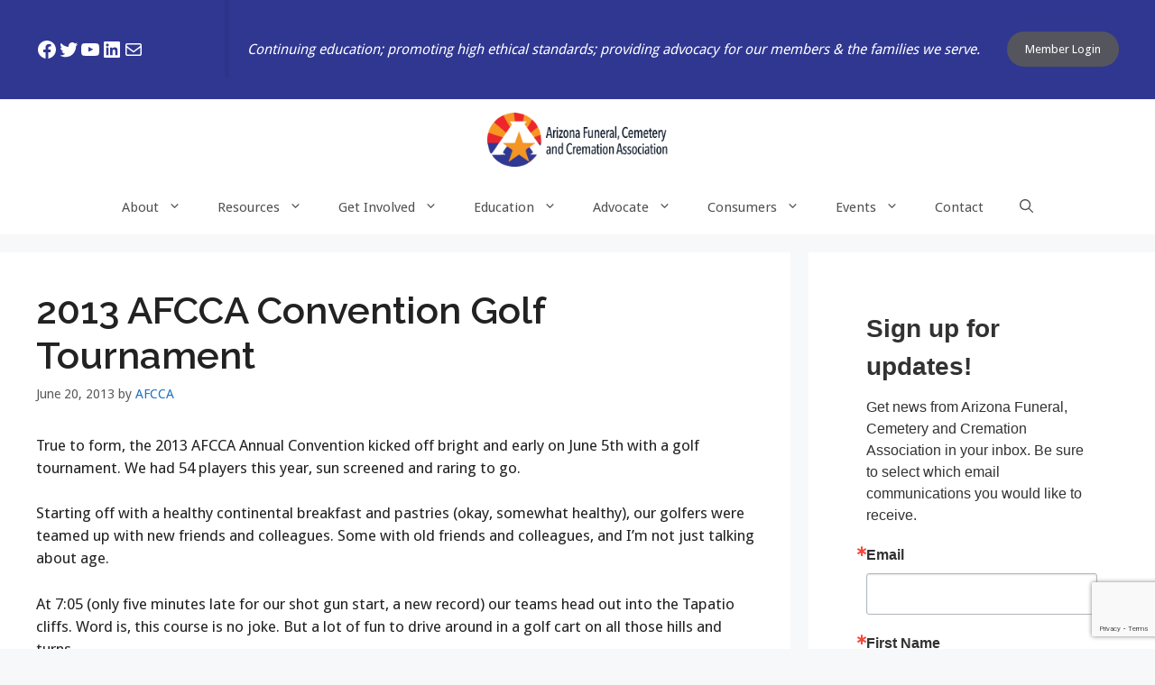

--- FILE ---
content_type: text/html; charset=utf-8
request_url: https://www.google.com/recaptcha/api2/anchor?ar=1&k=6LfHrSkUAAAAAPnKk5cT6JuKlKPzbwyTYuO8--Vr&co=aHR0cHM6Ly9hemZjY2Eub3JnOjQ0Mw..&hl=en&v=PoyoqOPhxBO7pBk68S4YbpHZ&size=invisible&anchor-ms=20000&execute-ms=30000&cb=xfrtkxa8eosk
body_size: 50427
content:
<!DOCTYPE HTML><html dir="ltr" lang="en"><head><meta http-equiv="Content-Type" content="text/html; charset=UTF-8">
<meta http-equiv="X-UA-Compatible" content="IE=edge">
<title>reCAPTCHA</title>
<style type="text/css">
/* cyrillic-ext */
@font-face {
  font-family: 'Roboto';
  font-style: normal;
  font-weight: 400;
  font-stretch: 100%;
  src: url(//fonts.gstatic.com/s/roboto/v48/KFO7CnqEu92Fr1ME7kSn66aGLdTylUAMa3GUBHMdazTgWw.woff2) format('woff2');
  unicode-range: U+0460-052F, U+1C80-1C8A, U+20B4, U+2DE0-2DFF, U+A640-A69F, U+FE2E-FE2F;
}
/* cyrillic */
@font-face {
  font-family: 'Roboto';
  font-style: normal;
  font-weight: 400;
  font-stretch: 100%;
  src: url(//fonts.gstatic.com/s/roboto/v48/KFO7CnqEu92Fr1ME7kSn66aGLdTylUAMa3iUBHMdazTgWw.woff2) format('woff2');
  unicode-range: U+0301, U+0400-045F, U+0490-0491, U+04B0-04B1, U+2116;
}
/* greek-ext */
@font-face {
  font-family: 'Roboto';
  font-style: normal;
  font-weight: 400;
  font-stretch: 100%;
  src: url(//fonts.gstatic.com/s/roboto/v48/KFO7CnqEu92Fr1ME7kSn66aGLdTylUAMa3CUBHMdazTgWw.woff2) format('woff2');
  unicode-range: U+1F00-1FFF;
}
/* greek */
@font-face {
  font-family: 'Roboto';
  font-style: normal;
  font-weight: 400;
  font-stretch: 100%;
  src: url(//fonts.gstatic.com/s/roboto/v48/KFO7CnqEu92Fr1ME7kSn66aGLdTylUAMa3-UBHMdazTgWw.woff2) format('woff2');
  unicode-range: U+0370-0377, U+037A-037F, U+0384-038A, U+038C, U+038E-03A1, U+03A3-03FF;
}
/* math */
@font-face {
  font-family: 'Roboto';
  font-style: normal;
  font-weight: 400;
  font-stretch: 100%;
  src: url(//fonts.gstatic.com/s/roboto/v48/KFO7CnqEu92Fr1ME7kSn66aGLdTylUAMawCUBHMdazTgWw.woff2) format('woff2');
  unicode-range: U+0302-0303, U+0305, U+0307-0308, U+0310, U+0312, U+0315, U+031A, U+0326-0327, U+032C, U+032F-0330, U+0332-0333, U+0338, U+033A, U+0346, U+034D, U+0391-03A1, U+03A3-03A9, U+03B1-03C9, U+03D1, U+03D5-03D6, U+03F0-03F1, U+03F4-03F5, U+2016-2017, U+2034-2038, U+203C, U+2040, U+2043, U+2047, U+2050, U+2057, U+205F, U+2070-2071, U+2074-208E, U+2090-209C, U+20D0-20DC, U+20E1, U+20E5-20EF, U+2100-2112, U+2114-2115, U+2117-2121, U+2123-214F, U+2190, U+2192, U+2194-21AE, U+21B0-21E5, U+21F1-21F2, U+21F4-2211, U+2213-2214, U+2216-22FF, U+2308-230B, U+2310, U+2319, U+231C-2321, U+2336-237A, U+237C, U+2395, U+239B-23B7, U+23D0, U+23DC-23E1, U+2474-2475, U+25AF, U+25B3, U+25B7, U+25BD, U+25C1, U+25CA, U+25CC, U+25FB, U+266D-266F, U+27C0-27FF, U+2900-2AFF, U+2B0E-2B11, U+2B30-2B4C, U+2BFE, U+3030, U+FF5B, U+FF5D, U+1D400-1D7FF, U+1EE00-1EEFF;
}
/* symbols */
@font-face {
  font-family: 'Roboto';
  font-style: normal;
  font-weight: 400;
  font-stretch: 100%;
  src: url(//fonts.gstatic.com/s/roboto/v48/KFO7CnqEu92Fr1ME7kSn66aGLdTylUAMaxKUBHMdazTgWw.woff2) format('woff2');
  unicode-range: U+0001-000C, U+000E-001F, U+007F-009F, U+20DD-20E0, U+20E2-20E4, U+2150-218F, U+2190, U+2192, U+2194-2199, U+21AF, U+21E6-21F0, U+21F3, U+2218-2219, U+2299, U+22C4-22C6, U+2300-243F, U+2440-244A, U+2460-24FF, U+25A0-27BF, U+2800-28FF, U+2921-2922, U+2981, U+29BF, U+29EB, U+2B00-2BFF, U+4DC0-4DFF, U+FFF9-FFFB, U+10140-1018E, U+10190-1019C, U+101A0, U+101D0-101FD, U+102E0-102FB, U+10E60-10E7E, U+1D2C0-1D2D3, U+1D2E0-1D37F, U+1F000-1F0FF, U+1F100-1F1AD, U+1F1E6-1F1FF, U+1F30D-1F30F, U+1F315, U+1F31C, U+1F31E, U+1F320-1F32C, U+1F336, U+1F378, U+1F37D, U+1F382, U+1F393-1F39F, U+1F3A7-1F3A8, U+1F3AC-1F3AF, U+1F3C2, U+1F3C4-1F3C6, U+1F3CA-1F3CE, U+1F3D4-1F3E0, U+1F3ED, U+1F3F1-1F3F3, U+1F3F5-1F3F7, U+1F408, U+1F415, U+1F41F, U+1F426, U+1F43F, U+1F441-1F442, U+1F444, U+1F446-1F449, U+1F44C-1F44E, U+1F453, U+1F46A, U+1F47D, U+1F4A3, U+1F4B0, U+1F4B3, U+1F4B9, U+1F4BB, U+1F4BF, U+1F4C8-1F4CB, U+1F4D6, U+1F4DA, U+1F4DF, U+1F4E3-1F4E6, U+1F4EA-1F4ED, U+1F4F7, U+1F4F9-1F4FB, U+1F4FD-1F4FE, U+1F503, U+1F507-1F50B, U+1F50D, U+1F512-1F513, U+1F53E-1F54A, U+1F54F-1F5FA, U+1F610, U+1F650-1F67F, U+1F687, U+1F68D, U+1F691, U+1F694, U+1F698, U+1F6AD, U+1F6B2, U+1F6B9-1F6BA, U+1F6BC, U+1F6C6-1F6CF, U+1F6D3-1F6D7, U+1F6E0-1F6EA, U+1F6F0-1F6F3, U+1F6F7-1F6FC, U+1F700-1F7FF, U+1F800-1F80B, U+1F810-1F847, U+1F850-1F859, U+1F860-1F887, U+1F890-1F8AD, U+1F8B0-1F8BB, U+1F8C0-1F8C1, U+1F900-1F90B, U+1F93B, U+1F946, U+1F984, U+1F996, U+1F9E9, U+1FA00-1FA6F, U+1FA70-1FA7C, U+1FA80-1FA89, U+1FA8F-1FAC6, U+1FACE-1FADC, U+1FADF-1FAE9, U+1FAF0-1FAF8, U+1FB00-1FBFF;
}
/* vietnamese */
@font-face {
  font-family: 'Roboto';
  font-style: normal;
  font-weight: 400;
  font-stretch: 100%;
  src: url(//fonts.gstatic.com/s/roboto/v48/KFO7CnqEu92Fr1ME7kSn66aGLdTylUAMa3OUBHMdazTgWw.woff2) format('woff2');
  unicode-range: U+0102-0103, U+0110-0111, U+0128-0129, U+0168-0169, U+01A0-01A1, U+01AF-01B0, U+0300-0301, U+0303-0304, U+0308-0309, U+0323, U+0329, U+1EA0-1EF9, U+20AB;
}
/* latin-ext */
@font-face {
  font-family: 'Roboto';
  font-style: normal;
  font-weight: 400;
  font-stretch: 100%;
  src: url(//fonts.gstatic.com/s/roboto/v48/KFO7CnqEu92Fr1ME7kSn66aGLdTylUAMa3KUBHMdazTgWw.woff2) format('woff2');
  unicode-range: U+0100-02BA, U+02BD-02C5, U+02C7-02CC, U+02CE-02D7, U+02DD-02FF, U+0304, U+0308, U+0329, U+1D00-1DBF, U+1E00-1E9F, U+1EF2-1EFF, U+2020, U+20A0-20AB, U+20AD-20C0, U+2113, U+2C60-2C7F, U+A720-A7FF;
}
/* latin */
@font-face {
  font-family: 'Roboto';
  font-style: normal;
  font-weight: 400;
  font-stretch: 100%;
  src: url(//fonts.gstatic.com/s/roboto/v48/KFO7CnqEu92Fr1ME7kSn66aGLdTylUAMa3yUBHMdazQ.woff2) format('woff2');
  unicode-range: U+0000-00FF, U+0131, U+0152-0153, U+02BB-02BC, U+02C6, U+02DA, U+02DC, U+0304, U+0308, U+0329, U+2000-206F, U+20AC, U+2122, U+2191, U+2193, U+2212, U+2215, U+FEFF, U+FFFD;
}
/* cyrillic-ext */
@font-face {
  font-family: 'Roboto';
  font-style: normal;
  font-weight: 500;
  font-stretch: 100%;
  src: url(//fonts.gstatic.com/s/roboto/v48/KFO7CnqEu92Fr1ME7kSn66aGLdTylUAMa3GUBHMdazTgWw.woff2) format('woff2');
  unicode-range: U+0460-052F, U+1C80-1C8A, U+20B4, U+2DE0-2DFF, U+A640-A69F, U+FE2E-FE2F;
}
/* cyrillic */
@font-face {
  font-family: 'Roboto';
  font-style: normal;
  font-weight: 500;
  font-stretch: 100%;
  src: url(//fonts.gstatic.com/s/roboto/v48/KFO7CnqEu92Fr1ME7kSn66aGLdTylUAMa3iUBHMdazTgWw.woff2) format('woff2');
  unicode-range: U+0301, U+0400-045F, U+0490-0491, U+04B0-04B1, U+2116;
}
/* greek-ext */
@font-face {
  font-family: 'Roboto';
  font-style: normal;
  font-weight: 500;
  font-stretch: 100%;
  src: url(//fonts.gstatic.com/s/roboto/v48/KFO7CnqEu92Fr1ME7kSn66aGLdTylUAMa3CUBHMdazTgWw.woff2) format('woff2');
  unicode-range: U+1F00-1FFF;
}
/* greek */
@font-face {
  font-family: 'Roboto';
  font-style: normal;
  font-weight: 500;
  font-stretch: 100%;
  src: url(//fonts.gstatic.com/s/roboto/v48/KFO7CnqEu92Fr1ME7kSn66aGLdTylUAMa3-UBHMdazTgWw.woff2) format('woff2');
  unicode-range: U+0370-0377, U+037A-037F, U+0384-038A, U+038C, U+038E-03A1, U+03A3-03FF;
}
/* math */
@font-face {
  font-family: 'Roboto';
  font-style: normal;
  font-weight: 500;
  font-stretch: 100%;
  src: url(//fonts.gstatic.com/s/roboto/v48/KFO7CnqEu92Fr1ME7kSn66aGLdTylUAMawCUBHMdazTgWw.woff2) format('woff2');
  unicode-range: U+0302-0303, U+0305, U+0307-0308, U+0310, U+0312, U+0315, U+031A, U+0326-0327, U+032C, U+032F-0330, U+0332-0333, U+0338, U+033A, U+0346, U+034D, U+0391-03A1, U+03A3-03A9, U+03B1-03C9, U+03D1, U+03D5-03D6, U+03F0-03F1, U+03F4-03F5, U+2016-2017, U+2034-2038, U+203C, U+2040, U+2043, U+2047, U+2050, U+2057, U+205F, U+2070-2071, U+2074-208E, U+2090-209C, U+20D0-20DC, U+20E1, U+20E5-20EF, U+2100-2112, U+2114-2115, U+2117-2121, U+2123-214F, U+2190, U+2192, U+2194-21AE, U+21B0-21E5, U+21F1-21F2, U+21F4-2211, U+2213-2214, U+2216-22FF, U+2308-230B, U+2310, U+2319, U+231C-2321, U+2336-237A, U+237C, U+2395, U+239B-23B7, U+23D0, U+23DC-23E1, U+2474-2475, U+25AF, U+25B3, U+25B7, U+25BD, U+25C1, U+25CA, U+25CC, U+25FB, U+266D-266F, U+27C0-27FF, U+2900-2AFF, U+2B0E-2B11, U+2B30-2B4C, U+2BFE, U+3030, U+FF5B, U+FF5D, U+1D400-1D7FF, U+1EE00-1EEFF;
}
/* symbols */
@font-face {
  font-family: 'Roboto';
  font-style: normal;
  font-weight: 500;
  font-stretch: 100%;
  src: url(//fonts.gstatic.com/s/roboto/v48/KFO7CnqEu92Fr1ME7kSn66aGLdTylUAMaxKUBHMdazTgWw.woff2) format('woff2');
  unicode-range: U+0001-000C, U+000E-001F, U+007F-009F, U+20DD-20E0, U+20E2-20E4, U+2150-218F, U+2190, U+2192, U+2194-2199, U+21AF, U+21E6-21F0, U+21F3, U+2218-2219, U+2299, U+22C4-22C6, U+2300-243F, U+2440-244A, U+2460-24FF, U+25A0-27BF, U+2800-28FF, U+2921-2922, U+2981, U+29BF, U+29EB, U+2B00-2BFF, U+4DC0-4DFF, U+FFF9-FFFB, U+10140-1018E, U+10190-1019C, U+101A0, U+101D0-101FD, U+102E0-102FB, U+10E60-10E7E, U+1D2C0-1D2D3, U+1D2E0-1D37F, U+1F000-1F0FF, U+1F100-1F1AD, U+1F1E6-1F1FF, U+1F30D-1F30F, U+1F315, U+1F31C, U+1F31E, U+1F320-1F32C, U+1F336, U+1F378, U+1F37D, U+1F382, U+1F393-1F39F, U+1F3A7-1F3A8, U+1F3AC-1F3AF, U+1F3C2, U+1F3C4-1F3C6, U+1F3CA-1F3CE, U+1F3D4-1F3E0, U+1F3ED, U+1F3F1-1F3F3, U+1F3F5-1F3F7, U+1F408, U+1F415, U+1F41F, U+1F426, U+1F43F, U+1F441-1F442, U+1F444, U+1F446-1F449, U+1F44C-1F44E, U+1F453, U+1F46A, U+1F47D, U+1F4A3, U+1F4B0, U+1F4B3, U+1F4B9, U+1F4BB, U+1F4BF, U+1F4C8-1F4CB, U+1F4D6, U+1F4DA, U+1F4DF, U+1F4E3-1F4E6, U+1F4EA-1F4ED, U+1F4F7, U+1F4F9-1F4FB, U+1F4FD-1F4FE, U+1F503, U+1F507-1F50B, U+1F50D, U+1F512-1F513, U+1F53E-1F54A, U+1F54F-1F5FA, U+1F610, U+1F650-1F67F, U+1F687, U+1F68D, U+1F691, U+1F694, U+1F698, U+1F6AD, U+1F6B2, U+1F6B9-1F6BA, U+1F6BC, U+1F6C6-1F6CF, U+1F6D3-1F6D7, U+1F6E0-1F6EA, U+1F6F0-1F6F3, U+1F6F7-1F6FC, U+1F700-1F7FF, U+1F800-1F80B, U+1F810-1F847, U+1F850-1F859, U+1F860-1F887, U+1F890-1F8AD, U+1F8B0-1F8BB, U+1F8C0-1F8C1, U+1F900-1F90B, U+1F93B, U+1F946, U+1F984, U+1F996, U+1F9E9, U+1FA00-1FA6F, U+1FA70-1FA7C, U+1FA80-1FA89, U+1FA8F-1FAC6, U+1FACE-1FADC, U+1FADF-1FAE9, U+1FAF0-1FAF8, U+1FB00-1FBFF;
}
/* vietnamese */
@font-face {
  font-family: 'Roboto';
  font-style: normal;
  font-weight: 500;
  font-stretch: 100%;
  src: url(//fonts.gstatic.com/s/roboto/v48/KFO7CnqEu92Fr1ME7kSn66aGLdTylUAMa3OUBHMdazTgWw.woff2) format('woff2');
  unicode-range: U+0102-0103, U+0110-0111, U+0128-0129, U+0168-0169, U+01A0-01A1, U+01AF-01B0, U+0300-0301, U+0303-0304, U+0308-0309, U+0323, U+0329, U+1EA0-1EF9, U+20AB;
}
/* latin-ext */
@font-face {
  font-family: 'Roboto';
  font-style: normal;
  font-weight: 500;
  font-stretch: 100%;
  src: url(//fonts.gstatic.com/s/roboto/v48/KFO7CnqEu92Fr1ME7kSn66aGLdTylUAMa3KUBHMdazTgWw.woff2) format('woff2');
  unicode-range: U+0100-02BA, U+02BD-02C5, U+02C7-02CC, U+02CE-02D7, U+02DD-02FF, U+0304, U+0308, U+0329, U+1D00-1DBF, U+1E00-1E9F, U+1EF2-1EFF, U+2020, U+20A0-20AB, U+20AD-20C0, U+2113, U+2C60-2C7F, U+A720-A7FF;
}
/* latin */
@font-face {
  font-family: 'Roboto';
  font-style: normal;
  font-weight: 500;
  font-stretch: 100%;
  src: url(//fonts.gstatic.com/s/roboto/v48/KFO7CnqEu92Fr1ME7kSn66aGLdTylUAMa3yUBHMdazQ.woff2) format('woff2');
  unicode-range: U+0000-00FF, U+0131, U+0152-0153, U+02BB-02BC, U+02C6, U+02DA, U+02DC, U+0304, U+0308, U+0329, U+2000-206F, U+20AC, U+2122, U+2191, U+2193, U+2212, U+2215, U+FEFF, U+FFFD;
}
/* cyrillic-ext */
@font-face {
  font-family: 'Roboto';
  font-style: normal;
  font-weight: 900;
  font-stretch: 100%;
  src: url(//fonts.gstatic.com/s/roboto/v48/KFO7CnqEu92Fr1ME7kSn66aGLdTylUAMa3GUBHMdazTgWw.woff2) format('woff2');
  unicode-range: U+0460-052F, U+1C80-1C8A, U+20B4, U+2DE0-2DFF, U+A640-A69F, U+FE2E-FE2F;
}
/* cyrillic */
@font-face {
  font-family: 'Roboto';
  font-style: normal;
  font-weight: 900;
  font-stretch: 100%;
  src: url(//fonts.gstatic.com/s/roboto/v48/KFO7CnqEu92Fr1ME7kSn66aGLdTylUAMa3iUBHMdazTgWw.woff2) format('woff2');
  unicode-range: U+0301, U+0400-045F, U+0490-0491, U+04B0-04B1, U+2116;
}
/* greek-ext */
@font-face {
  font-family: 'Roboto';
  font-style: normal;
  font-weight: 900;
  font-stretch: 100%;
  src: url(//fonts.gstatic.com/s/roboto/v48/KFO7CnqEu92Fr1ME7kSn66aGLdTylUAMa3CUBHMdazTgWw.woff2) format('woff2');
  unicode-range: U+1F00-1FFF;
}
/* greek */
@font-face {
  font-family: 'Roboto';
  font-style: normal;
  font-weight: 900;
  font-stretch: 100%;
  src: url(//fonts.gstatic.com/s/roboto/v48/KFO7CnqEu92Fr1ME7kSn66aGLdTylUAMa3-UBHMdazTgWw.woff2) format('woff2');
  unicode-range: U+0370-0377, U+037A-037F, U+0384-038A, U+038C, U+038E-03A1, U+03A3-03FF;
}
/* math */
@font-face {
  font-family: 'Roboto';
  font-style: normal;
  font-weight: 900;
  font-stretch: 100%;
  src: url(//fonts.gstatic.com/s/roboto/v48/KFO7CnqEu92Fr1ME7kSn66aGLdTylUAMawCUBHMdazTgWw.woff2) format('woff2');
  unicode-range: U+0302-0303, U+0305, U+0307-0308, U+0310, U+0312, U+0315, U+031A, U+0326-0327, U+032C, U+032F-0330, U+0332-0333, U+0338, U+033A, U+0346, U+034D, U+0391-03A1, U+03A3-03A9, U+03B1-03C9, U+03D1, U+03D5-03D6, U+03F0-03F1, U+03F4-03F5, U+2016-2017, U+2034-2038, U+203C, U+2040, U+2043, U+2047, U+2050, U+2057, U+205F, U+2070-2071, U+2074-208E, U+2090-209C, U+20D0-20DC, U+20E1, U+20E5-20EF, U+2100-2112, U+2114-2115, U+2117-2121, U+2123-214F, U+2190, U+2192, U+2194-21AE, U+21B0-21E5, U+21F1-21F2, U+21F4-2211, U+2213-2214, U+2216-22FF, U+2308-230B, U+2310, U+2319, U+231C-2321, U+2336-237A, U+237C, U+2395, U+239B-23B7, U+23D0, U+23DC-23E1, U+2474-2475, U+25AF, U+25B3, U+25B7, U+25BD, U+25C1, U+25CA, U+25CC, U+25FB, U+266D-266F, U+27C0-27FF, U+2900-2AFF, U+2B0E-2B11, U+2B30-2B4C, U+2BFE, U+3030, U+FF5B, U+FF5D, U+1D400-1D7FF, U+1EE00-1EEFF;
}
/* symbols */
@font-face {
  font-family: 'Roboto';
  font-style: normal;
  font-weight: 900;
  font-stretch: 100%;
  src: url(//fonts.gstatic.com/s/roboto/v48/KFO7CnqEu92Fr1ME7kSn66aGLdTylUAMaxKUBHMdazTgWw.woff2) format('woff2');
  unicode-range: U+0001-000C, U+000E-001F, U+007F-009F, U+20DD-20E0, U+20E2-20E4, U+2150-218F, U+2190, U+2192, U+2194-2199, U+21AF, U+21E6-21F0, U+21F3, U+2218-2219, U+2299, U+22C4-22C6, U+2300-243F, U+2440-244A, U+2460-24FF, U+25A0-27BF, U+2800-28FF, U+2921-2922, U+2981, U+29BF, U+29EB, U+2B00-2BFF, U+4DC0-4DFF, U+FFF9-FFFB, U+10140-1018E, U+10190-1019C, U+101A0, U+101D0-101FD, U+102E0-102FB, U+10E60-10E7E, U+1D2C0-1D2D3, U+1D2E0-1D37F, U+1F000-1F0FF, U+1F100-1F1AD, U+1F1E6-1F1FF, U+1F30D-1F30F, U+1F315, U+1F31C, U+1F31E, U+1F320-1F32C, U+1F336, U+1F378, U+1F37D, U+1F382, U+1F393-1F39F, U+1F3A7-1F3A8, U+1F3AC-1F3AF, U+1F3C2, U+1F3C4-1F3C6, U+1F3CA-1F3CE, U+1F3D4-1F3E0, U+1F3ED, U+1F3F1-1F3F3, U+1F3F5-1F3F7, U+1F408, U+1F415, U+1F41F, U+1F426, U+1F43F, U+1F441-1F442, U+1F444, U+1F446-1F449, U+1F44C-1F44E, U+1F453, U+1F46A, U+1F47D, U+1F4A3, U+1F4B0, U+1F4B3, U+1F4B9, U+1F4BB, U+1F4BF, U+1F4C8-1F4CB, U+1F4D6, U+1F4DA, U+1F4DF, U+1F4E3-1F4E6, U+1F4EA-1F4ED, U+1F4F7, U+1F4F9-1F4FB, U+1F4FD-1F4FE, U+1F503, U+1F507-1F50B, U+1F50D, U+1F512-1F513, U+1F53E-1F54A, U+1F54F-1F5FA, U+1F610, U+1F650-1F67F, U+1F687, U+1F68D, U+1F691, U+1F694, U+1F698, U+1F6AD, U+1F6B2, U+1F6B9-1F6BA, U+1F6BC, U+1F6C6-1F6CF, U+1F6D3-1F6D7, U+1F6E0-1F6EA, U+1F6F0-1F6F3, U+1F6F7-1F6FC, U+1F700-1F7FF, U+1F800-1F80B, U+1F810-1F847, U+1F850-1F859, U+1F860-1F887, U+1F890-1F8AD, U+1F8B0-1F8BB, U+1F8C0-1F8C1, U+1F900-1F90B, U+1F93B, U+1F946, U+1F984, U+1F996, U+1F9E9, U+1FA00-1FA6F, U+1FA70-1FA7C, U+1FA80-1FA89, U+1FA8F-1FAC6, U+1FACE-1FADC, U+1FADF-1FAE9, U+1FAF0-1FAF8, U+1FB00-1FBFF;
}
/* vietnamese */
@font-face {
  font-family: 'Roboto';
  font-style: normal;
  font-weight: 900;
  font-stretch: 100%;
  src: url(//fonts.gstatic.com/s/roboto/v48/KFO7CnqEu92Fr1ME7kSn66aGLdTylUAMa3OUBHMdazTgWw.woff2) format('woff2');
  unicode-range: U+0102-0103, U+0110-0111, U+0128-0129, U+0168-0169, U+01A0-01A1, U+01AF-01B0, U+0300-0301, U+0303-0304, U+0308-0309, U+0323, U+0329, U+1EA0-1EF9, U+20AB;
}
/* latin-ext */
@font-face {
  font-family: 'Roboto';
  font-style: normal;
  font-weight: 900;
  font-stretch: 100%;
  src: url(//fonts.gstatic.com/s/roboto/v48/KFO7CnqEu92Fr1ME7kSn66aGLdTylUAMa3KUBHMdazTgWw.woff2) format('woff2');
  unicode-range: U+0100-02BA, U+02BD-02C5, U+02C7-02CC, U+02CE-02D7, U+02DD-02FF, U+0304, U+0308, U+0329, U+1D00-1DBF, U+1E00-1E9F, U+1EF2-1EFF, U+2020, U+20A0-20AB, U+20AD-20C0, U+2113, U+2C60-2C7F, U+A720-A7FF;
}
/* latin */
@font-face {
  font-family: 'Roboto';
  font-style: normal;
  font-weight: 900;
  font-stretch: 100%;
  src: url(//fonts.gstatic.com/s/roboto/v48/KFO7CnqEu92Fr1ME7kSn66aGLdTylUAMa3yUBHMdazQ.woff2) format('woff2');
  unicode-range: U+0000-00FF, U+0131, U+0152-0153, U+02BB-02BC, U+02C6, U+02DA, U+02DC, U+0304, U+0308, U+0329, U+2000-206F, U+20AC, U+2122, U+2191, U+2193, U+2212, U+2215, U+FEFF, U+FFFD;
}

</style>
<link rel="stylesheet" type="text/css" href="https://www.gstatic.com/recaptcha/releases/PoyoqOPhxBO7pBk68S4YbpHZ/styles__ltr.css">
<script nonce="JTq-nUepvgGn3a6q_31NIQ" type="text/javascript">window['__recaptcha_api'] = 'https://www.google.com/recaptcha/api2/';</script>
<script type="text/javascript" src="https://www.gstatic.com/recaptcha/releases/PoyoqOPhxBO7pBk68S4YbpHZ/recaptcha__en.js" nonce="JTq-nUepvgGn3a6q_31NIQ">
      
    </script></head>
<body><div id="rc-anchor-alert" class="rc-anchor-alert"></div>
<input type="hidden" id="recaptcha-token" value="[base64]">
<script type="text/javascript" nonce="JTq-nUepvgGn3a6q_31NIQ">
      recaptcha.anchor.Main.init("[\x22ainput\x22,[\x22bgdata\x22,\x22\x22,\[base64]/[base64]/UltIKytdPWE6KGE8MjA0OD9SW0grK109YT4+NnwxOTI6KChhJjY0NTEyKT09NTUyOTYmJnErMTxoLmxlbmd0aCYmKGguY2hhckNvZGVBdChxKzEpJjY0NTEyKT09NTYzMjA/[base64]/MjU1OlI/[base64]/[base64]/[base64]/[base64]/[base64]/[base64]/[base64]/[base64]/[base64]/[base64]\x22,\[base64]\\u003d\x22,\x22InzCgGE3wqbDtGPDlcKNw5jCpUADw7DCqiMVwp3Cr8OewpLDtsKmB0HCgMKmDCwbwokiwoVZwqrDhHjCrC/DokVUV8Kqw5YTfcK+woIwXVPDrMOSPDt4NMKIw6LDpB3CuhcBFH9Sw4rCqMOYWMOAw5xmwqpIwoYLw7VYbsKsw5PDn8OpIhDDvMO/wonCoMOnLFPClMKxwr/CtGjDtnvDrcOxbQQrZMK9w5VIw6nDlkPDkcOxJ8KyXyTDuG7DjsKLF8OcJHkPw7gTesOxwo4PAMOrGDICwr/CjcOBwp53wrY0U2DDvl0Zwp7DnsKVwo3DuMKdwqFnJCPCusK/E24FwrfDjsKGCQsWMcOIwq7CugrDg8OJYHQIwpPCrMK5NcOSXVDCjMOWw4vDgMKxw6bDj35zw7FoQBp0w79VXGseA3PDusORO23ClVnCm0fDq8OVGEfCqsKKLjjCl1vCn3FkMsOTwqHCjUTDpV4ENV7DoG/DpcKcwrM0BFYGVcO1QMKHwoXCgsOXKQTDhATDl8OPHcOAwp7Do8KZYGTDslTDnw9WwpjCtcO8OcOwYzpXfX7CscKcEMOCJcK6J2nCocKbKMKtSw7Dpz/Dp8OYDsKgwqZ9wrfCi8Odw5TDrAwaB2fDrWc/wonCqsKuVMK5wpTDozHCq8KewrrDgsKnOUrCssOIPEkMw60pCHbCrcOXw63DjcOFKVNww4g7w5nDj09Ow407TlrChQJdw5/DlFvDnAHDu8KWaiHDvcOjwqbDjsKRw6coXyA1w4UbGcO8R8OECU3CgMKjwqfCpMOkIMOEwoM3HcOKwr7Cj8Kqw7pdC8KUUcK/QwXCq8OywpU+wod6wr/Dn1HCmcOCw7PCry/Dr8Kzwo/DhMKfIsOxdURSw7/Csio4fsK9wrvDl8KJw5vCvMKZWcKnw5/DhsKyNMO1wqjDocKbwr3Ds34sBVclw4/ChgPCnEoUw7YLFzZHwqc9aMODwrwMwp/DlsKSB8KMBXZJT2PCq8OvPx9VccKQwrg+B8Oqw53DmUcBbcKqA8ODw6bDmCvDmMO1w5pDPcObw5DDgzZtwoLCusOCwqc6MR9IesOucxDCnGwhwqYow6HCoDDCiiPDssK4w4UpwrPDpmTCrcKDw4HClhrDr8KLY8OIw6UVUVXClcK1Qw8CwqNpw63CksK0w6/Dg8OMd8KywrxPfjLDi8OEScKqWcOeaMO7wp/CozXChMKkw7nCvVlVNlMKw5tOVwfCtcKREXlMMWFIw6ZZw67Cn8O3LC3CkcOKAnrDqsOSw6fCm1XClMKmdMKLe8KcwrdBwrUBw4/DugXCrGvCpcKww5N7UEldI8KFwrHDnkLDncKkOC3DsVkwwobCsMOMwpgAwrXCkcOnwr/DgzLDvGo0d1vCkRUvH8KXXMOkw5cIXcK3YsOzE30lw63CoMOPcA/CgcK2wpQ/X1fDqcOww45KwoszIcOvKcKMHinCiU1sAMKRw7XDhCNGTsOlOMOuw7A7T8K1w6cjMEsiwooYH2DCncO0w7dLTiDDo1sVDAXDoR0rLsO8wqHClzY1w73DiMKBw6IGIsKfw6LDrMOqCMOLw5zDqwLDpyYVRsODwp4Jw75xDMK0wp8LasK/w4bCmTNHAB7Dtw4tZU9rw6rDvHfCr8KIw4DDhmpIJ8KvSzjCom7DizDDjQ/DiAbDisK/[base64]/DlsKnIMKiYE3DhsKvHF07w5/DrR7DmcKLOMKwwrZFwqLCq8OUw5ADwq7CkzImPcOaw6wKDFo3ZWULUS4CWMOOw68HaSHDhXzCsi0cJmLChsOWwphVbFBCwpAaWF8mNgNaw7NIw6ALwogfwrTCugbDgnbCtQzCribDvVRuMAADPV7Cnw84MsOxwozCr0DCpMK4bMOfIMOYw5rDgcKHN8K0w4o4wpvDrA/ClMKWORADDCMZwoExJiEjw51CwpldDMKZNcOtwrY2MhLCiVTDnULCuMKBw6p3Yglnwr/Ds8K9FsOfPcKxwqPClsKVVnt8KTDClSDCiMO7ZsO7RcOrKFPCs8K5aMOOTMKLL8OJw6PCnGHDmwNQeMORw7TChF3Ds3w1wrXDrsK6w6TCkMOldXjDhsKUw7gmw4PCucOXw7nCqEHDjMK8wq3Dph7CjsK+w7jDuy7DssK/bzXCiMKMwpPDplnChQvDqSwtw7U/MsO4csOhwo/CrRvDicOHw4dWZcKYwrDCtMK1UVxowp/[base64]/CjsORbsOsNsKtw7zCs8OWER8RAG7CkMO4HcODwrJcGcO/LmXDqMOfLcKGFzrDoXvCvcO4w5HCtmDCqMKuJ8OBw5fCiBQsJADCnBUuwrzDksKJScORY8KvMsKIwqTDp3HCgcO2wqnCkcKYG1VIw6TCr8Ovw7bCsDQgYsOuw4fCgjt0worDnMKsw5XDjMO8wq7DncOjHMOpwprCpF/[base64]/Cr8Ozw7zCshrCrcORKCBYwrl/w6MNwr7DpMKocwJPwrg3wqJUWsKDWMOrf8OhX0hFYMK0LxfDrMOQQcKEdBobwrPDrcO/w4nDk8KxAUMgw7AIKjHDtF7Dq8O/HsKrwqLDuTHDhMOXw4dTw5M8woZAwptIw47ChldywodONDhyw4DDucKDw5zCmsKjwrjDv8Oew4ZdbX46acKtw54RSGN1BRx5KFvDmsKOwpUaFMKZw6ofSsKieWTCnUPDtcKGwp/DoRxawr3CmylCAcKhw5TDi0YSJMOddF/Dn8K/w5DDkcKdG8OUS8OBwr7CsTjDsit4QxXCt8OiI8KIw6rCrgjDi8Okw69Cw5fDqHzCskLCqcOSYsOaw4UFdcONw4jDvMKNw41Aw7bCuUTCrQxNYiA5BVtHUMOIdnjChjPDqcOKw7jDnsOsw6Eew4/CsQtaw7pfwrvDscKuQT0CMsKdVMOfG8OTwpHCk8Ouw6HCi2HDpjd8FsOQFMK5EcKwNcO/woXDuVARwpDCo0h6w54qwrUVw6/DqcKywqHDoVrCp03DoMOpHB3DoT/[base64]/Dq8O6R1IFw6/DvyjDosK/[base64]/eEDCmsO2wohYc0YrQmNpcmnDm8KwcyVDJ1twP8OXOMOJUMKQexHDscOGbkrClcOSOcKhwp3DiVxTUiRYwr16GsOlwrzDlTU/M8KMTgLDusOTwotjw7sbKsO5AU/DsSbCmH0fwqcBwonCuMK8w6rDgncpIVpraMOPGcOBPsOrw6bDvjxAwr7CtsOMdihhRsO/X8ONwp/DscOhKinDgMKww6EWw5sARXfDqsKrby/Cn3NTw4jCocOzUcKdwp/DgGQkw7DDnsK6NcOGL8OAw4QnMWHCoBMyYhhGwoTCkCUdP8OCw7HChzvDlsOgwqIpGjXCuHnCtsO2wpNrUElXwpUYbULCvQ/CnMOIfw8QwoLDjCwDVgI2f0JhYA7DkGI/[base64]/[base64]/Cj30yw7rDjHg4w63CgcKiJjdnZ03DvznCiwwOZgFAwppYwqAiNsOvwpTCk8KLZHMZwr16dzjCssOOwp0cwqBywoTCqHzCjsK5BDjCi2F1WcOMXwTDowsBZcKvw5FQPnJEeMO3w7xmfMKYJcOPNVZxDljCjcO7Q8O7fWPCnMO8EWfCsTPDpT0fw4/DnkEjdsOgwo/DjUYGDh8Zw5vDgMKlbSgIG8OXTcO1w5DCjC7DjsOYO8ONw5JWw4nCtMODw5rDvkHDnl3DvcOHw6fCjknCo3PDssKqw4Aew4tnwqluDxApwrrDusK2w5AWwo3DlsKXfsOhwrxkO8O3w5AiFHjCnF1yw6hEw5A4w7Ecwo/CgsOZZEHCt0HDgh3CgxHDrsKpwqjCn8O+asOYYcOATFxNw6hqw4TCp1/DhMOhKMOCw6l4w6HDrS5DNTLDqQ/[base64]/[base64]/DvcOyw7srw5cuwoNWBS7Du8OJbcOOe8K0fC1RworCsgt/ayPDgmFOc8O9LzJEw5LCjsKbQzTDlMKOZcOYw4HDrcOoasONwoMYw5bDhcK9K8KRw6fDjcKyH8KdKX/DjR3CmTVjCMKxw5fCu8Kmw7JRw5w8LsKqwot+NjnChzBQMsKMJMKbek4ww7RVB8O3UMKVw5fClcKmwrwqNBPClsKswqTChlPCvQPCrMOuS8KgwrLDinfClXDDr27DhmMwwqxId8O7w77CnMKmw7w7wp/DkMOxagFMw6QuLcOHYDtBwqF7wrrDs3BgL3fCs2vDncONw79DfMOqwoc3w7kyw7vDm8KeCS9ZwqjCh3cQc8O2IsKbL8O+wqHCrwkfJMKew73CqsOsBxIhw4TDnMKNw4dkMsKWw4TCtGJHXH/DnD7Dl8Orw6gPw6PDlMKZwonDnRPDskHCs1DDi8OJwppqw6V2UsOPwq1DUgYeaMKtC2hvPsOwwoxKw6/CuQzDnyvDs3DDjcKJwr7Ck3zDvcKEwoTDkCLDjcO7w5rCowk/w48Dw49Sw6UzSFYlFMKSw60HwrbDp8OYwr/Dt8KAPynCkcKfdxAec8KcW8O9WsKaw7dbGsKIwrobISzDpsK2wo7ConVewqjDsSrDmCDDsywxCHFpwrDCmHHCjMKic8K9wpA7IsKPH8O8wpvClhp9ZGpgLMKcw7MewrJGwrBbw6HDlR7CucOMwrAiw4rCvXcSw5Y/e8OLPGXCucKyw53DtCjDlsK9wq3CgAB4wrBgwpATwopQw68DKMKEA1jDjkHCpcORf2DCt8KpwoTCr8O4CVJ3w7bDhkdxTTPDm0vCu05hwq05wpXDscOSGStMwrRSe8OYFkTCsFRjKcKrwp/[base64]/[base64]/DjsOHwrvCmcKqTMO7SsOaJcK3eMKlN8OPTADChSJbe8KFwrnDhsKWwoLCln9bGcOLwp7Dj8OXbH0CwrTDo8KRPw/[base64]/CtsOPw4jDvsKxK3vDsE3CsH/DosKgMMOxfBVGXlc5w5nCpk1rwr3DrsOYY8OLwpnDqm9qwr8KTsK3wrQLBTFABwnCq2HCkBltWsK8w7d6UMOtwqEvQiDCmGwKw5bDksKII8KBD8K7MsOhwrbCpcK8wqFgwr5VbcOdXWDDo1dKw5PDrWjDrCdMw6A8BMO/wrNEwpzCucOOwqRZZj41wpfCksOsVXjCosKPTMKnw7Mjw5wVUcOhG8O+KsKXw6wzesO3DTXClXICRnR7w5nDoEE1wqXDosKdcsKKcsO7wpbDvsO2Ll/DvsOJOVJsw7HCscOuM8KlBVvDk8KNQwvCi8KcwqRJw5JpwqfDo8KrR3VZcMOja0TCunBcXcKfCTXCnMKGwr56QDPCn3XCjXnCpjTDtzAyw5trw4rCsSXCngxDTcOzUC4Fw43ClMKzFnDCvS7Ch8O0w5Ubwqk/w5EfWCrCqxLCtsKvw5RywqIiMVUlw78cIMOBQsO3Y8OwwrVuw57CnzA+w5HDl8K8Rh7CrMKNw7p0wrjCj8K6F8OpaFnCvRTDhz/CoEfClh/DuUNTwrRRwqHCocOgw6cCwqQ6OsOmPzZcw53CmcOww6LDnndKw5sGw43CkcO/wodfcFrCvMK/[base64]/a8OFw6EKBcKJRiF7S8KtMjPCksO/w6hdFsOjBSzDh8KDwqjDksKRw6p2ehN+LydawrHCh0tkw5ExQiLDpBvDpsOWK8Oww7/CrFpOYkXCi1zDiljDp8OpPcKZw4HDjBXCnxTDuMOzTFAhasOEPsKPRXo1LTJRwo/Du3Fmw6zClMKrwr0Yw5TCrcKpw543EwgHKcOawq7DtDlWRcO5bwJ/BwIawo0pecOJw7HDvA5ZZGApJ8K5wqsVwoYcwpbCs8OTw70Id8ObacKDBCzDrcKVw7F8ZMOgFC1PX8O3BgfDkiIfw4cFZ8OyHcOfwr1VYmslWsKWWj/DkQRKUi/CiAXCjjh0U8K9w7XCr8KcTyNywroEwrtNw6dOQREPw7wbwqbChQjDp8KHBkwyMcOMBzY0wpYyc2V/[base64]/w740wqIka1JaKEjDq8KZw7cnWWTDk8ONesKgw6HDrcO5QcKickXDk0TCvBwXwqjClMO/XDXCh8OGUsOBwqJ3w5DCqTgSwpkJdW8mw73DrDnCjcKaGcKDw7fCgMOXwqfClUDDnsKgVcOgwpgawqjDhMKWw5HCvMKrccKMXn83bcKxLDnDmRfDosO5DsORwqTDscK4OwEVwp7DlMOLw7cfw7jCv0fDhsOLw43CtMOsw7rCr8OWw6JlAzlpOg/[base64]/V8KRwqo1w4rCrE53TcOjesONSQ8xw5TDtVpmwo0TJsKdW8K0O2PDtVABK8OMwonCnAvCvsKafcOtdGg4AmRrwrRwAj/[base64]/w642wobDpsKaw6rDvjc0W8OKw5TDkcO2ZcKJwpTDucOUw4jChQJ+w4FJwoxDw7pSwrHCji1rwoNPXAPDqsO+ISLCm2nDtsOSOsOiw4Zcw5g6IMOswp3DvMOxBxzCnGMpOjXDkEUBwq4Pwp3DhE4fWk3CgEckXcKGTGBNw7xfD2xVwr7DiMOyHlA/[base64]/wpohBENewqPDgMKRwqLCj2RvwoHDqkMiax84B8O1wpDDrEfCszQuwp7DoQEEA1c1WcOsFmjClcKnwp/DhMK2Vl7DuxtDGcKMw5AHeSnCl8K8wq8KIBAvP8OXw5bDrnXDsMOWwrZXYDXCtldyw7ZVwrpiNMOWdwrDsgTCq8Ohwq41wp0KFQzCqsKdf2/CosOuw7LClcO9QhVgUMOSwozDtz0WUFRiwqpQKTDDtVPCv3pGX8K/[base64]/DhMKcbBHChXVTPcKfcB3DncOpw5IdXxdLfipfGsOXwqPClsOGCCvDoQQxPEswRmPCrQ9dcSgfZ1YoQcKXbXPDjcOfc8KFw67Cg8O/IXUCYwDCosO+ZcKMw7fDoG3DlmPDhcKMwrnCp3oLIMOGwpXDkTzCkk7Ct8KRw4bDqcOKSWdOImzDnAUXbBEDKcO7wpzCnlpvTWNTSBnCo8K+UsOLfsOAFsKAC8OuwpFiJQvDl8OKXUfDo8K3w6YOccOrw7N0wq/CoEJowpbDqGAYEMK3cMO5OMOoAEXDt13DkTp5wo3DqAnDgU8BM2DDh8KQJ8OcdznDmWdZG8OGwrQzKFrCkQZ/wolHw5rCrMKqw45hUj/CghvCrHsBwoPDkm4/wq/Dmwxaw5TCrxpsw5TCsXg2wqAkwoQdwolIwo58wrc8csOmwpjDmRLCmsKkGcKRfsKEwqTDkko/UHIIZ8KWw5vCsMOgAsKTwr9pwpAZMA1EwoDCuE0ew7vCmCdCw7LDhFt+w7cPw5nDriMYwpE4w4rCvMK+fm7CizdRZ8OJXsKbwprCqMOxTAtGHMKnw6TDhAXDs8KXw43DssOnUcKKOQsJWSAJw6PCnlVlw5HDvsKpwoh9woQIwonCrS/Cr8OMRMK3wod3dRksFsO1w70JwpnDt8OmwrJvUcOrOcOwGUnCqMKgwqrDrCTCvcKJXcOqfMOaUxpiUicgwq54w6ROw5XDmx/[base64]/Cnx5EJQlKU8OMwrTDhXhOw7EPw5UAw7EkwoDCr8KlcA/DpsKYwpgKw4LCskUkw50MKVo+EE7CpHPDoVE+w6U6BcOFKSMRw4jCs8O/wrbDpD8hBMKHw4lPCG8uwqXDvsKewqbDhMOMw6TCk8O9w6HDqMKaTDFKwrTCli0lIxHDgcOjIcO8w4XDtcKiw74Mw6DDu8KwwpnCu8OXXVfChydhw7PDs13CsU/DusOTw70JV8OUCcKGbnXCsjE9w7fDi8O8wpJ1w4nDucKwwrjDoWotJcOUwp/CksK2w5REYsOmRWrCl8OhNnzDvcKjWcKDdEdWYXttw7A/VmRFEMOgYMK3w4jCqcKLw4U4FcKUSsK2JTJXMsKpw5LDrVPDnlzCs3zCsX9pMMKmU8O8w6dpw7gJwrNhPgTClcKCUw/DpcKEJMKmwodlw6hgIcKsw4HCq8Ocwq7DtA3Ci8Kuw5bCvsOyUF/CuDIRWMOPwrDDlsKzw4NXViNkOQTCh3pTwq/CgBp/w7PCn8OHw4fCkcKcwoXDoE/DjsOYw7/DmW7CrUbCncKODhd2wot8C0DCtcO6wozCklbDn0fDnMOZOwJtwo0Kw4IfaQw0a1MKchddJsKzO8OEDsKFw5HCn3LCvcOOw7kDMQVieEbCm3IKw5vCgcOSw4zCkC51wqfDjA5dwpfCnQxvw6wMW8KEwqhTCMK0w7IRZQ8/w77DlzpZPHAPXMKTw6FDTy8RGsKEQxjDpMKyB3fCqsKcAMOjFVvDicKiw6Z9B8K7wrZqwojDiFJhw4bCk2HDhl3Cv8KIw5jCrA5EF8KMw75VKALClcK7VE8Fw7tNWMKFU2A/VMKgw55gRsKrwpzDswrCiMO9wrEuw7slOMOGw6B/alkUAEJXw4thIC/DjiMnw57DusKhbk4XWsK9O8KoNTJ1wqHDulogakp0E8OQw6rDqQgVw7Fiw7ZnR3nDpgnDrsK7DsKAw4fDuMKCwrLChsO1GC7DqcK/CTbCq8OXwoV6wrzDnsOkwpRRZsONwrkTwrxuw5nCj3Q/w5U1W8ORw5tWDMOJw5/DssOewocyw7vDpsOJQsKyw716wpvCjTMvK8O7w6QWw6/DtSbCt3bCti8WwrUMd3LClCzDrRkpwrvDpsOhUwo4w54aKFvCu8O3w4rChTHDgzfDhSvDqMK2w7xfw5Y6w4XCgk7CkcKSRMKVw6c6RjcTw7k7wpoNSBBOPsKJw4B5w7/DvBU1w4PCvF7Cgw/CqTBvw5bCgcKiw63DtS84wqA/w7R/[base64]/DnV/[base64]/[base64]/[base64]/DiwrDkMOLw5HCtxUUw7Jdw5rCmQHCv2AFwrHDj8OIwqnDvF8lwqhaFMOkbMOowrIAD8KUKkpaw53ChgLDjsObwpI0NcKgKCsgw5YRwroQWzfDvSw8w4E6w49sw7LCr2vCg25Gw5bClCokFFTClnRNwqHCo0nDojDCusKqRksQw6/CngzDoj7DpsKMw5nChsKbwrBPw4JeFxbCvWJFw5rCn8K3LMKgwpXCmcKqwr0uXMO2PMKXw7Vhw4ENCAA1SUrCjMOsw7HCpQ/[base64]/ZHlXwp/Dn8OCwqdgw53CoHrDrhHDtXsww5DDj8KIw6vDisK/w47Dujc2w7BsQ8KiBjfDohbCoBFYwpsqJnMlBMKowo5KAVQ9P3/[base64]/wr3ClXjCvAocK8K2wq/Drx8pUsKdJsOzXHg8w6rDu8ObE0HDusKlw6M1RXPDq8K4w7xRbcKNMQ3DgWNrwpV9wp3DgsKHB8OJwrDCgsKHwqPCv35Sw73Cl8OyNQXDhsORw7dgKMKRMA4DLsK8WsOrw57DmzozAMOkRcOaw6HClDHCrsOTLcONAw/Cv8KSLsK/[base64]/Cq8KcwoICw4vCjMOlw7bCh8KpVsOLJDnDq2h7w5jCk8KVwo97w6PDscOlw78FNBXDicOJw7lQwoN/wozDri1Kw6gUwovDjGFKwp98EmbCnMKsw6dQM24jwoPCi8K+NA9RPsKmw6gcw4BgegkfRsOqwrEhE3piBxcrwqAaf8Oqw79vwoQzw5/Cp8K/w6B3MMKOVG3Dl8Osw73CscOdw4YeVsOvVsOIwpnChRc1LcKyw5zDjMKewocEwoTDths0W8O8TgssTsKbw7MQHMK/W8OTG1HCuVhyAsKcCQHDm8OyEgzCqsKZw7rDh8OVH8OewpbClEPCm8OMw5vDuj3DlVTCg8OaDcKfw4w/TxNXwooPBSoUw4/CusK3w6fDj8OCwrjDpcKAw6V7ecO/w6PCp8Krw7Z7bwLDh2QcVkYDw60Zw6xiwq3CmXjDukEbPALDo8OHVFrDiDLCtsOsPkPDiMOBw7vCncO7JmVhf2VcfcK9w7QgPAHCvkxbw6XDrGdwwpQfwrjDjMKnEsOHwpHCuMKyOFHCmsO8McKRwqZEwpTDsMKiLk3ClUsdw4DDlGoDEcKnTEFbw4nCicKrw7/DksKpMnvCmSE5BcO5AcK4QMOFw5B+KzDDucKWw5zDjcOhwpfCt8OSw6tFMMKZwpfDk8OWRRTCt8KhIMOSw7ZrwpPCr8OSw7B4MsO3bsKmwrstw6vCicKOX1XDlMKWw7nDpUkhwog6QsK1wpheXHDDs8KfFlkaw6fCnkFTwonDuE/CjEnDiRjDrgtfwonDnsKvwrvCnMOdwqMLY8OgYcOTS8KZGk7CtcOmFCR/[base64]/QMKMwq7ClmBrbMKDw4JJRx4NM8KEw5jCoDbCkcORwrjCsMOuw7fCncKkdsOFXDICf2bDsMKgw7lRM8OEw6HCrmLChsOPw4LCjsKKw4/DrcKzw7LCi8KZwqQ+w6lAwpvCv8KAf3nDkMKYCjN6wo4LAyAjw4fDgEvCnFHDiMOkw5BpRGXCuR1pw5nCgX3DusKqYsKQcsKwYCXCicKeYVLDiU1oSsKyTMOww78Uw616HQ5TwpBjw5QTQ8OvEMKkw5Z/F8O9w43CocKgIDpuw4tDw5bDgw1Tw5XDt8KUMzDDvcKYw5xjMsOwHMOmw5PDqsOPHMOqVj0TwrpoIsORUMK5w4nDhyZTwoBFNxNrwoHDo8KzAsO3w4UGw7DCrcOZw5/ChCt+AcKqZsO/LELCvUPCocOmwpjDj8KDwqDDmMOWDk5CwpdJFyJuQMK6SmLCm8KmTMKMd8OYwqPCsjLCmjUYwpRrwphZwqPDsFcYEcOJwrPDrlRawqJ8HsK1w6rCt8O/w6xkMcKZPhxAwrbDocKDe8KJL8KmN8Kuw54+w7zDvSV7w5ZFU0cWw5rCqMOxwpbClDVwe8OdwrHDgMKteMOcP8KQWD0Kw49Lw5nCvsK3w6TCgcOqA8OFwphjwoolR8O3wrDCl1JdTMONGMO0wr0kCmrDqknDpm/DoWXDgsKfw65Uw4fDrMO2w7N6HhXCiTnDggBMw5YhU37CihLCk8K2w45iKHg0w5HCkcKXw4nDqsKuDSIIw6ggwq17HxV4eMOXfTjDrsO1w5rDpMKawoTDpsKGwoTCsxTDjcO3S3LDvgcPAhRPwo/Dg8KHf8KKPsOyckPDosORw6EXacO9FEdmCsKwbcKjEzPCoVjCncOzwpvDosKudsOGwovCqcKHw4nDl0oSw4oAw7szDH4rdB9Gwr7DgCDCnX/Cnx/DozbCsGzDsi3Dg8ODw50cNEvCn2llP8O4wpcSw5bDucK3woxlw6QUBcO7P8KCwrIZB8KcwprChMK2w6Npw6Z1w7UcwotAAsO9wr4UEHHCj14rw5bDgBvCgsOXwqVoFh/CiCtZw7VgwpFMGsOPMMK/wqc1w78Nw6lMwp0RT27DgnXDmDnCuAZnwpTDmsOqHsO2w4nDjsOPwoXDsMKSw5/[base64]/CoMKwCFXCtF/DqcKowobDsMKXQMOoHCXCrsKwwoDDnlzDgcOVKTbCnMKdcmEaw4Mrw7fDpUXDm0/DmsKcw7ofXlzDnBXDncO5e8OSe8KyTsORRAHDglpCwpxcJcOsRB5nUg9fwpbCusKjFU3Do8Onw6XDnsOgR1gTdx/DjsOLRMO1dSEKBGJcwr/[base64]/[base64]/DhQPChMKmOhnCuHfCvMKlTMK6wp3DkcO4w4Jgw7DCgFU2HjTCmsKdw5bDkxXDtsK0wo8zAcOMKcK8bsKow7V3w4PDonfDlF7ColXDoR/DmD/Dp8O5wrZQw7DCuMOqwoFkwrZhwqQ3wqkrw7jDv8KIawzDvz7CghDCoMOMZ8K+fsKbF8ONasOYHMKhFQZ+WjnCmsK5TMOAwoYnCzEpKMOuwqBzA8OqCsOaF8K9wobDhMOowokLa8OSTxnCrCTDoUTCrX3Cu2RDwpBScXcYDcO9wo/DgULDtSoiw4jCrHbDmMOtRMKXwrErwp7Dp8KcwqwlwqTCksKlw6Rew4s1wpPDl8OCwp/CljzDhTTCmsO5aDzDg8KoIsOVwoLCpX3DjsKfwpBzdsKtw48RK8OlWsKkw4w8acKSw6DDt8O6By7CkDXConoYwoFTUwpldgHDu3/DoMOwGQQSw6oew44owqnDh8KFwoodOMKFwqlxwqZDw6rCtxnDoi7CkMKqw6rCqkjCg8OFwpDCvhzCmcOpUcKZMALCvjPCjkbDisOxJEBmwqPDtsO2wrVRaw8Ewq/DmnjCmsKlQzTCnsOiwqrDpcKCwovCisO4w6hSwqLDv3XCpnjDvlXDu8KlaxLDosK/WcODTsKkSGdzwoTDjkjDllRSw4TDk8Odw4ZKP8KgfB4uXcOrwoYNwrnCgcOkLcKHZUtGwq/DqWjDiXgpJBXDucOqwrZnw7R8wr/Dk3fCmsOrT8O1wqU6FMO+GsKww7LDuzc1OcOdTlrDtSTDgwoZWsOHw6nDtGUMdsKjwqBSdMO5QgrCnsKfPcKvbcO3FibCg8KnG8O4OEwPZEnCgsKcOMK7wqV3DjVew4sCBMK0w6HDqcK0McKDwqtFX1DDrBfDhH57E8KJNMO4w4rDqH/DiMKJIMOQHCbCssOcAmY5ZiXCoRLClcO0wrTDjCjDn1l6w5N0ZgcjFUVrdMK0wpzCpB/CkBnDjcOZw61owp9wwpMgRMKla8K0w7pgGyRNYlHDmAoaYMO2wrFcwr/[base64]/[base64]/Dg8KIY8KDw53DiixEw4FONxYCw4rDvMKlw4fDs8KBGXTDumHDl8KnTQEQEGHDjMOYAMOQTA1GESgNGV/DlsOTFn0sEHYswr/[base64]/[base64]/wpvDjMK5BcOJOAbDsMORABNjF0PCh3Qfw6g+wpPCtsKfRsKpOsKtwp98wqQQCHJiBUzDg8ODwoDCqMKBW1hYAsO+RRYMw5tcJ1lHHMOhE8OBBzbCiC3DlyQiwp/DpVvDpTnDrkVIw4QOZDcBUsK5XsKmaBZFG2RWEMOcw6nDkQvDr8KUw5XDmSvDtMKvwrFuEEjClMK0FsKOdWhxw4xRwrbClMKiwqDDtcKxw7FxZMOGw7FHUcOlbkx5QFbChU3CjxLDo8KNwo7Cq8Kfwq/DliN6PcKqXwrDocKywo0qEkDDvHHDjXXDqcKSwrnDisOyw4FtLHrCsTDCvnFsAsK7w7zDjSrCojjCrmBrP8OPwro3dhsIKcKuwr05w47ClcOkw5VYwqnDihwYwq7ClBzCpsK2wr1XZGLCni7DnlvDpRTDv8Ojwp1RwqPChS1QJsKBRwXDowR1GCTCsxTDu8O3w7/ClcOBwoPDgSTCnkALXMOnwo7CgsOPY8Kbw6VawozDpMKrwohWwo8Nw6FZNsOjwp97acO/wo0Mw54sR8Kww6ZPw6jChltnwq/DksKFUVHClhRuCRzCtsKqScKLw5jCrcOqwqQ9I03Dm8O4w4XCt8KiW8KcAWXCu39lw45rw7TCp8OPwobCpsKiBcK0w7xXwpw6w4zCjsOtfVhNHmkfwq5WwpklwoHCgsKAw4/[base64]/DmGhkwq/[base64]/S23CtMO1wosNw40vOkR7O8OQeQ4/wpLCiMOXdRgwbm9dBsK1SsOPHQ7CjyE/R8K3AcOYbh8QwrvDvsK5QcOkw4ZnXgTDuWtXZkfDqsOzw4DDpWfCsxfDvF3CgsOvD1dUWMKMbQ9ywpYXwpHClMOMH8KfEcKLJBFQwovCh3czYMKSw4rCkMOfLsK2w5DDlcKLfnIGBMO5H8OewrDCi3TDgcKcVG/CrcOBfSTDhsOeRTE3wpJowqUnw4fCs2rDscOyw7MPfcOxO8O4HMKzWMOSbMOefMK7AcK+woUkwoI0wrQawoFGfsKufkvClsK8bA4aexFqKMKQeMKkNcO/wpFsZlTCu1XCnnjChMO7w4dxHA7DkMO1w6XCusOKwp3DqcOgw4R+XsK4EhANwo/Di8OvRynCu3BqZ8KGLHbDnsK/[base64]/DosOFYFESBMKeSzIPwprDizLClcKLNmbCpMOEAcKHw5TCiMOHw6fDk8KiwpfCrFEGwoMaPMKkw6IVwrF3wqDChgDDksO0fiTCjsOtbXTDqcOmWFBcU8O3Z8K2woXCicOLw67Do2tPNlzDksO/w6FGwr3ChWHDosOpwrfDosO4wqwzwqfDr8KVXSvDuiBZERHDlzVBw4x/ZVvDrTPDvsK7bXvCp8OawpYlcihJHsKLDsKLw7zCisKZwovCixYmTH/Dk8ObA8Kyw5VAPkLDnsKpwrnDk0IpWknCv8OlcsKpwoPCszROwqofwq3CvcOsVMOLw4DCmgLDiTEdwqzDpxJIwrfChcKxwqLDkMKzSsOEwrzDnkvCsEHCim58w7PDrXTCs8KSB3gAc8OHw5/[base64]/ChcK9w5hcVMOCWsK+w7JSwr8NwpfDlsKewpkLYmbCn8Kqw4gIw4IhaMOSfsKnwozDuiF0MMOZWMKIwq/DtsObb3xow4HDgV/DvCvCrVBUAkN/TTbDvMKpARYewqPClm/[base64]/Z8KfIMKxwpdqw7ADwqDChRbDvsKcbhBcw4vCsSfCl0fDlUTDolLCqSHCg8OZw7ZSdsOlDltxeMOTScKEJGlCYALDkDbDgsO2wofCuhZ0w68tEmBjw6oswr8JwrnCnG/[base64]/CgiHCgBMQHMOgd8KMwr/DiRHDm8OIwpfCqsOWwo42OWXDhcO8RTIXS8KswqAzw4EewqjCgXptwpYBwo3CmCQ2AX8/[base64]/wqPCqg7CicOKAsOMU8OawrLCjzR6NQFNKyjClHrDtDnDjmvCrEgVS1Q8TsK5KmDCj3/[base64]/FkswbBs/[base64]/Cn8OrwpnCr8OdwpPDusOKAcOIMsOJw5nDhgzCiMODwqhUfEUzwqLDhMOgL8O1Z8K4Q8K5wowmSRwdQw5ZbEXDuFHDmVXCusObwrrCiHPDlMKMQ8KUSsO8CzRUwqQMQ0kVw5dPwpbCo8OUw4UvY3zDqsO/w4/[base64]/Dp37DpsO5wqgOwqIMOClpwrnCvRp6BW9wSsO0w6vDjj3Dn8OIPsOhBUZyYGbCp3rCqcOww5DCmCrCrcKfEsKrwr0Kw43Dq8O+w551OcOfI8Obw4TCsg9sLRXDqH7Cu33DtcKIfMOXDTUmw4JRAErCt8KnF8Kdwq0Jwo8Vw6s0w6PDlsONwrLDiGcdFX/DjMOIw4DDscOQwoPDiBN9wqh7w7TDnV7Cv8OmUcK+wrnDgcKsUsOIf2A/J8OUwpDDtiPDu8OBS8OTw4skwpARwqPCu8OKwqfDpFPCpMKQDMOqwqvDtMKGcsKRw4oow78Iw41tE8KIwqFrwrYLb1bCtUvDuMOfVsObw67DoFfCngdccijCu8Onw7jCvsKOw7fCnsKOwqjDrCPDm3I/[base64]/Cl8OUHmXDv8KtwprDpC02w54Vw6oRw75fFSlGw4TDgsKEXiJ8wpxodShVFcKNbsOQwogWcV7DnsOsZVrDpmc8JsOuI27DisK9AMK/Ti1kTmnDsMKSaUFtw63ClBvCksOZAwTDnsKEFlNlw4xCw4w4w7AMw616Q8OtckLDl8KCZ8OBB3Zjwr/CjAjCqsOPw7p1w7QHRcOfw6hKw75owq7Do8Oyw7I8LkQuw6/[base64]/[base64]/CqMOgw5DDql7CgQNOw5smw7IIwoE0w5XDoMKAw6rDicOPwp8AfTsiBXnCu8OUwoYgeMKtUEQnw7piw7nDnsOpwqQfw41GwpHCq8O9w4DCq8ORw5dhBkzDoAzCnEMzw7I/wqY/w7vCgkJpwpEJdcO/YMOwwrHDrFd5bcO8HcOKwph/w494w7kTw63Dul0Ewo5sMCFDGcOBTMOnwq7DtVQBXsOKGGhNJ2YOEjMkw7zChsKww65Mw4tATnc3aMKsw7FFw4AMw4bClwhYw77Cg3odwobCtGY1GyMdWiIpQxRIw5MzdsO1b8KyCTbDgGHCnMKGw59ITi/DtGB9wr3ChsKmwoPDqcKuw4PDtsOPw5c2w7fCgGnCv8O1ecOVwpk0w51pw6ZQG8O1YGfDgD9qw6rCvsOgQH3CpB9iwrwDNsKlw67DnGPDtsKCYi7DocK6e1TDnMOqICnCgjPDgUYNbMOIw4QYw67DqSbChsKdwprDlsK+OsOrw6Rgwq/DlMOqwqkFwqTCksK1NMOAw5AfBMK/XCQiw6TDgsKiwrg1DXrDuGDChCIEJwRCw5XCucK7wqrCmsKJeMKfw7HDhUg8FsKiwopkwpjDnsKzJgvCuMKsw77Cni0bw4PCgQ9cwrs5Y8KFw5klQMOrFsKSfMKWf8KXw5rDqUTDrsOaVlUBN2/DscOFE8KEEWZkGjUkw7d/wrhCZcOFw7kcZ0t9JcKNbMOXw6jDvSjCkMOTwpjCjAjDuHPDisKuGcOuwq5mdsK5e8KZRxHDgcOOwrHDqU17wqTDqMKpRzvDtcKWwpDCgy/Dv8KCek0YwpJGAMO9w5Ehw5nDkjbDggsyUsONwr0bGMKDfEbCgRBQw5XCiMOjO8K7wqPCgHbDosOwBmvCnCfDtsO/AsOAXMK6wrDDgcKnLcOMwoLCicOrw63Csx/DicOMNU13ZlbCvxlpwqo/wrIuw7rDo3BcLMO/TsKrDsO9woMtQMOuwqPDvMKoIjrDmsKxw7MBIMKafUNQwoB5XMOxSRQEbVgww5IqRSRMesOJT8OzF8O/wpfDjcOaw7tkw4YOdcOswo9JSVAvwoLDl2weLcO3fkQPwr/[base64]/Ds8KvChHCt8Kzdy7DpMKVwqBAwobDhm7DpzBDw5szCsOuwoR5w7BCCsOReUQlbGp+csKISXw9RcOgw6UrfibDlGvDpggdfz4Aw43ClsKpS8KTw5FWB8Olwo4Se1LCt3PCoXZ6wrZxw5nClRLCgcKrw4XDuhvCqmjDqygHAMORccKkwqN5TDPDmMKLN8Kkwr/[base64]/Cl0vDiDDCu8K7wr7Cqihnw5Z+DjrCt3PDjMOSwoJ7IgYiOzvDp1zCpgnCpMKfbMKxwrrClS0uwrjCqsKGQ8K4SsOywpZuLMO7E0s9PMOAwrIaLWVJPsOnw4F4LWtFw5/Dq1ACw4TDkMOTS8OZZyPDi3QiGmvCjEQEIMOzXMOnJ8K/w7HCt8KHBzx4esKrZmjDkMKTwrM4RU8aT8OxJAlvwq/Ch8KGSsKiBsKAw7PClsOTNMKUZcKwwrjCjsOzwpprw6bCuVANcQxzZMKSUsKYLEHCicOKw6tBHho1w5bCrcKSQ8K3NFLDqsK4XX1sw4AmfcKYcMKJw4c1woV5HcO7wrxsw4IAw7rDlcOmIxMjAsO/PhXDv1PDmsOdwqR7w6Akwpdgwo3Cr8OXw4/Ct17DgzTDsMK0VMKiRR9CaTjDoRXDisKLTUBRfhVRImHCoG95YQ8Tw5nClcKaI8KRGFcyw6LDmHHDqAvCo8Ovw7jCtQk2SsOKwrQveMK0XQHCpFXCq8KNwoRZwrDDpFXCusK0SGMOw7rDmsOMPcOPF8OkwpHCiG/Cp352V3jCv8O4w6TCo8KiBnjDscOFwpPCj2ZkR2fCksOOA8KTGmnDp8OfI8OONG/[base64]/[base64]/CpsOHXE7CgnPDoz0Dw6RjI8ORwpd7w4XCqnJJw4fDpsKmwop8JMKKwqvCtn3DhcOyw5lgCDALwpTCh8OCwpjCtjQHdGUyGWbCssKew7vDsg\\u003d\\u003d\x22],null,[\x22conf\x22,null,\x226LfHrSkUAAAAAPnKk5cT6JuKlKPzbwyTYuO8--Vr\x22,0,null,null,null,0,[21,125,63,73,95,87,41,43,42,83,102,105,109,121],[1017145,913],0,null,null,null,null,0,null,0,null,700,1,null,0,\x22CvoBEg8I8ajhFRgAOgZUOU5CNWISDwjmjuIVGAA6BlFCb29IYxIPCPeI5jcYADoGb2lsZURkEg8I8M3jFRgBOgZmSVZJaGISDwjiyqA3GAE6BmdMTkNIYxIPCN6/tzcYAToGZWF6dTZkEg8I2NKBMhgAOgZBcTc3dmYSDgi45ZQyGAE6BVFCT0QwEg8I0tuVNxgAOgZmZmFXQWUSDwiV2JQyGAA6BlBxNjBuZBIPCMXziDcYADoGYVhvaWFjEg8IjcqGMhgBOgZPd040dGYSDgiK/Yg3GAA6BU1mSUk0Gh0IAxIZHRDwl+M3Dv++pQYZxJ0JGZzijAIZzPMRGQ\\u003d\\u003d\x22,0,1,null,null,1,null,0,1,null,null,null,0],\x22https://azfcca.org:443\x22,null,[3,1,1],null,null,null,0,3600,[\x22https://www.google.com/intl/en/policies/privacy/\x22,\x22https://www.google.com/intl/en/policies/terms/\x22],\x22pR1GHNm3weRlov45XJlrsooD8AR6k/sAKQDpTsuAiCQ\\u003d\x22,0,0,null,1,1768475852893,0,0,[119,81],null,[120,211,42,179],\x22RC-cDstEL2ty64PXQ\x22,null,null,null,null,null,\x220dAFcWeA61fhfDoh0EzCm10itTY-4BwTA8A6eiX4GVuK635-_7VmpAfDA6LCN5LvSlvA89Vgx3O08lgrGgjaVTstiHcyQ_-Q-AFw\x22,1768558653039]");
    </script></body></html>